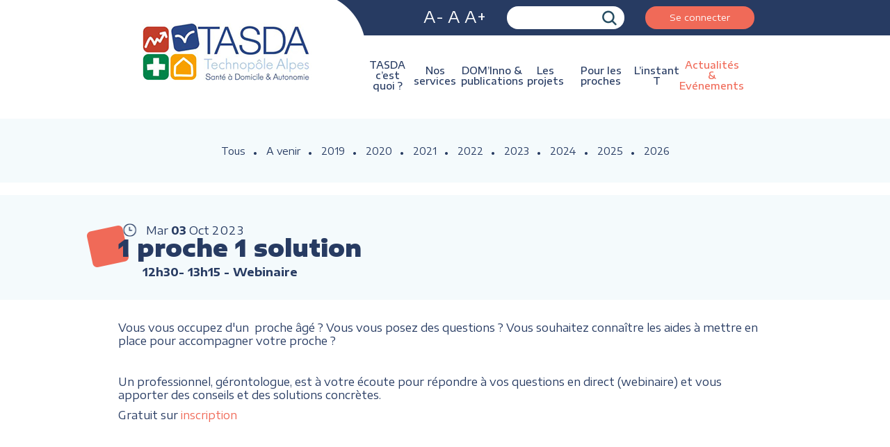

--- FILE ---
content_type: text/html; charset=UTF-8
request_url: https://www.tasda.fr/actualites-evenements/?event_id2=2653
body_size: 14588
content:
<!DOCTYPE html>
<!--[if lt IE 7 ]><html class="ie ie6" lang="en"> <![endif]-->
<!--[if IE 7 ]><html class="ie ie7" lang="en"> <![endif]-->
<!--[if IE 8 ]><html class="ie ie8" lang="en"> <![endif]-->
<!--[if (gte IE 9)|!(IE)]><!-->
<html dir="ltr" lang="fr-FR" prefix="og: https://ogp.me/ns#"> <!--<![endif]-->
<head>
<meta charset="UTF-8">
<meta name="viewport" content="width=device-width, initial-scale=1, maximum-scale=1">

<link rel="stylesheet" href="https://www.tasda.fr/wp-content/themes/Interlude/style.css" type="text/css" media="screen" />
<link rel="alternate" type="application/rss+xml" title="TASDA RSS Feed" href="https://www.tasda.fr/feed/" />
<link rel="alternate" type="application/atom+xml" title="TASDA Atom Feed" href="https://www.tasda.fr/feed/atom/" />
<link rel="pingback" href="https://www.tasda.fr/xmlrpc.php" />
<script type="text/javascript" src="https://www.tasda.fr/wp-content/themes/Interlude/js/jquery-3.2.1.min.js"></script>
<link rel="shortcut icon" href="https://www.tasda.fr/wp-content/themes/Interlude/images/favicon.png">
<link href="https://fonts.googleapis.com/css?family=Encode+Sans+Expanded:100,200,300,400,500,600,700,800,900" rel="stylesheet">
<link href="https://fonts.googleapis.com/css?family=Open+Sans" rel="stylesheet">
<link rel="stylesheet" href="https://www.tasda.fr/wp-content/themes/Interlude/css/slick-theme.css" />
<!-- <link rel="stylesheet" href="/styleResp.css" /> -->
<link rel="stylesheet" href="https://www.tasda.fr/wp-content/themes/Interlude/css/slick.css" />
<script type="text/javascript" src="https://www.tasda.fr/wp-content/themes/Interlude/js/slick.min.js"></script>
<script type="text/javascript" src="https://www.tasda.fr/wp-content/themes/Interlude/js/jquery-cookie/jquery.cookie.js"></script>

<!--[if lt IE 9]>
        <script src="http://html5shim.googlecode.com/svn/trunk/html5.js"></script>
    <![endif]-->


		<!-- All in One SEO 4.7.6 - aioseo.com -->
		<title>Actualités &amp; Evénements - TASDA</title>
	<meta name="description" content="TousA venir20192020202120222023202420252026 mer04Fév2026jeu05Fév2026 Tech&amp;FestAlpexpo - GRENOBLE Célébrer le meilleur de l&#039;innovation, ensemble : https://www.tech-fest.fr/fr Trois structures de l&#039;écosystème du bien-vieillir (TASDA, Silver Valley &amp; le Gérontopôle Auvergne Rhône-Alpes) pour accompagner les entreprises et acteurs innovants s&#039;associent. Venez nous rencontrer sur l&#039;espace Village Healthtech, stand H66 ! mar17Fév2026 Webinaire : Adapter son logement, bien anticiper pour" />
	<meta name="robots" content="max-image-preview:large" />
	<meta name="google-site-verification" content="bmRm38KGAN8LcfMamagmm9FqxFtLrPEnplsZuCQ5PjY" />
	<link rel="canonical" href="https://www.tasda.fr/actualites-evenements/" />
	<meta name="generator" content="All in One SEO (AIOSEO) 4.7.6" />
		<meta property="og:locale" content="fr_FR" />
		<meta property="og:site_name" content="TASDA - Technopôle Alpes Santé à Domicile et Autonomie" />
		<meta property="og:type" content="article" />
		<meta property="og:title" content="Actualités &amp; Evénements - TASDA" />
		<meta property="og:description" content="TousA venir20192020202120222023202420252026 mer04Fév2026jeu05Fév2026 Tech&amp;FestAlpexpo - GRENOBLE Célébrer le meilleur de l&#039;innovation, ensemble : https://www.tech-fest.fr/fr Trois structures de l&#039;écosystème du bien-vieillir (TASDA, Silver Valley &amp; le Gérontopôle Auvergne Rhône-Alpes) pour accompagner les entreprises et acteurs innovants s&#039;associent. Venez nous rencontrer sur l&#039;espace Village Healthtech, stand H66 ! mar17Fév2026 Webinaire : Adapter son logement, bien anticiper pour" />
		<meta property="og:url" content="https://www.tasda.fr/actualites-evenements/" />
		<meta property="article:published_time" content="2018-10-08T13:11:17+00:00" />
		<meta property="article:modified_time" content="2019-03-15T08:24:32+00:00" />
		<meta name="twitter:card" content="summary" />
		<meta name="twitter:title" content="Actualités &amp; Evénements - TASDA" />
		<meta name="twitter:description" content="TousA venir20192020202120222023202420252026 mer04Fév2026jeu05Fév2026 Tech&amp;FestAlpexpo - GRENOBLE Célébrer le meilleur de l&#039;innovation, ensemble : https://www.tech-fest.fr/fr Trois structures de l&#039;écosystème du bien-vieillir (TASDA, Silver Valley &amp; le Gérontopôle Auvergne Rhône-Alpes) pour accompagner les entreprises et acteurs innovants s&#039;associent. Venez nous rencontrer sur l&#039;espace Village Healthtech, stand H66 ! mar17Fév2026 Webinaire : Adapter son logement, bien anticiper pour" />
		<script type="application/ld+json" class="aioseo-schema">
			{"@context":"https:\/\/schema.org","@graph":[{"@type":"BreadcrumbList","@id":"https:\/\/www.tasda.fr\/actualites-evenements\/#breadcrumblist","itemListElement":[{"@type":"ListItem","@id":"https:\/\/www.tasda.fr\/#listItem","position":1,"name":"Domicile","item":"https:\/\/www.tasda.fr\/","nextItem":{"@type":"ListItem","@id":"https:\/\/www.tasda.fr\/actualites-evenements\/#listItem","name":"Actualit\u00e9s & Ev\u00e9nements"}},{"@type":"ListItem","@id":"https:\/\/www.tasda.fr\/actualites-evenements\/#listItem","position":2,"name":"Actualit\u00e9s & Ev\u00e9nements","previousItem":{"@type":"ListItem","@id":"https:\/\/www.tasda.fr\/#listItem","name":"Domicile"}}]},{"@type":"Organization","@id":"https:\/\/www.tasda.fr\/#organization","name":"TASDA","description":"Technop\u00f4le Alpes Sant\u00e9 \u00e0 Domicile et Autonomie","url":"https:\/\/www.tasda.fr\/","logo":{"@type":"ImageObject","url":"https:\/\/www.tasda.fr\/wp-content\/uploads\/2019\/01\/logo_TASDA_Horizontal_fdBlanc_OK.png","@id":"https:\/\/www.tasda.fr\/actualites-evenements\/#organizationLogo","width":1317,"height":446},"image":{"@id":"https:\/\/www.tasda.fr\/actualites-evenements\/#organizationLogo"},"sameAs":["https:\/\/www.linkedin.com\/company\/tasda\/"]},{"@type":"WebPage","@id":"https:\/\/www.tasda.fr\/actualites-evenements\/#webpage","url":"https:\/\/www.tasda.fr\/actualites-evenements\/","name":"Actualit\u00e9s & Ev\u00e9nements - TASDA","description":"TousA venir20192020202120222023202420252026 mer04F\u00e9v2026jeu05F\u00e9v2026 Tech&FestAlpexpo - GRENOBLE C\u00e9l\u00e9brer le meilleur de l'innovation, ensemble : https:\/\/www.tech-fest.fr\/fr Trois structures de l'\u00e9cosyst\u00e8me du bien-vieillir (TASDA, Silver Valley & le G\u00e9rontop\u00f4le Auvergne Rh\u00f4ne-Alpes) pour accompagner les entreprises et acteurs innovants s'associent. Venez nous rencontrer sur l'espace Village Healthtech, stand H66 ! mar17F\u00e9v2026 Webinaire : Adapter son logement, bien anticiper pour","inLanguage":"fr-FR","isPartOf":{"@id":"https:\/\/www.tasda.fr\/#website"},"breadcrumb":{"@id":"https:\/\/www.tasda.fr\/actualites-evenements\/#breadcrumblist"},"datePublished":"2018-10-08T15:11:17+02:00","dateModified":"2019-03-15T09:24:32+01:00"},{"@type":"WebSite","@id":"https:\/\/www.tasda.fr\/#website","url":"https:\/\/www.tasda.fr\/","name":"TASDA","description":"Technop\u00f4le Alpes Sant\u00e9 \u00e0 Domicile et Autonomie","inLanguage":"fr-FR","publisher":{"@id":"https:\/\/www.tasda.fr\/#organization"}}]}
		</script>
		<!-- All in One SEO -->

<link rel='dns-prefetch' href='//cdnjs.cloudflare.com' />
<link rel='dns-prefetch' href='//www.googletagmanager.com' />
		<!-- This site uses the Google Analytics by ExactMetrics plugin v8.2.2 - Using Analytics tracking - https://www.exactmetrics.com/ -->
		<!-- Note: ExactMetrics is not currently configured on this site. The site owner needs to authenticate with Google Analytics in the ExactMetrics settings panel. -->
					<!-- No tracking code set -->
				<!-- / Google Analytics by ExactMetrics -->
				<!-- This site uses the Google Analytics by MonsterInsights plugin v9.2.2 - Using Analytics tracking - https://www.monsterinsights.com/ -->
		<!-- Remarque : MonsterInsights n’est actuellement pas configuré sur ce site. Le propriétaire doit authentifier son compte Google Analytics dans les réglages de MonsterInsights.  -->
					<!-- No tracking code set -->
				<!-- / Google Analytics by MonsterInsights -->
		<script type="text/javascript">
/* <![CDATA[ */
window._wpemojiSettings = {"baseUrl":"https:\/\/s.w.org\/images\/core\/emoji\/15.0.3\/72x72\/","ext":".png","svgUrl":"https:\/\/s.w.org\/images\/core\/emoji\/15.0.3\/svg\/","svgExt":".svg","source":{"concatemoji":"https:\/\/www.tasda.fr\/wp-includes\/js\/wp-emoji-release.min.js?ver=6.5.7"}};
/*! This file is auto-generated */
!function(i,n){var o,s,e;function c(e){try{var t={supportTests:e,timestamp:(new Date).valueOf()};sessionStorage.setItem(o,JSON.stringify(t))}catch(e){}}function p(e,t,n){e.clearRect(0,0,e.canvas.width,e.canvas.height),e.fillText(t,0,0);var t=new Uint32Array(e.getImageData(0,0,e.canvas.width,e.canvas.height).data),r=(e.clearRect(0,0,e.canvas.width,e.canvas.height),e.fillText(n,0,0),new Uint32Array(e.getImageData(0,0,e.canvas.width,e.canvas.height).data));return t.every(function(e,t){return e===r[t]})}function u(e,t,n){switch(t){case"flag":return n(e,"\ud83c\udff3\ufe0f\u200d\u26a7\ufe0f","\ud83c\udff3\ufe0f\u200b\u26a7\ufe0f")?!1:!n(e,"\ud83c\uddfa\ud83c\uddf3","\ud83c\uddfa\u200b\ud83c\uddf3")&&!n(e,"\ud83c\udff4\udb40\udc67\udb40\udc62\udb40\udc65\udb40\udc6e\udb40\udc67\udb40\udc7f","\ud83c\udff4\u200b\udb40\udc67\u200b\udb40\udc62\u200b\udb40\udc65\u200b\udb40\udc6e\u200b\udb40\udc67\u200b\udb40\udc7f");case"emoji":return!n(e,"\ud83d\udc26\u200d\u2b1b","\ud83d\udc26\u200b\u2b1b")}return!1}function f(e,t,n){var r="undefined"!=typeof WorkerGlobalScope&&self instanceof WorkerGlobalScope?new OffscreenCanvas(300,150):i.createElement("canvas"),a=r.getContext("2d",{willReadFrequently:!0}),o=(a.textBaseline="top",a.font="600 32px Arial",{});return e.forEach(function(e){o[e]=t(a,e,n)}),o}function t(e){var t=i.createElement("script");t.src=e,t.defer=!0,i.head.appendChild(t)}"undefined"!=typeof Promise&&(o="wpEmojiSettingsSupports",s=["flag","emoji"],n.supports={everything:!0,everythingExceptFlag:!0},e=new Promise(function(e){i.addEventListener("DOMContentLoaded",e,{once:!0})}),new Promise(function(t){var n=function(){try{var e=JSON.parse(sessionStorage.getItem(o));if("object"==typeof e&&"number"==typeof e.timestamp&&(new Date).valueOf()<e.timestamp+604800&&"object"==typeof e.supportTests)return e.supportTests}catch(e){}return null}();if(!n){if("undefined"!=typeof Worker&&"undefined"!=typeof OffscreenCanvas&&"undefined"!=typeof URL&&URL.createObjectURL&&"undefined"!=typeof Blob)try{var e="postMessage("+f.toString()+"("+[JSON.stringify(s),u.toString(),p.toString()].join(",")+"));",r=new Blob([e],{type:"text/javascript"}),a=new Worker(URL.createObjectURL(r),{name:"wpTestEmojiSupports"});return void(a.onmessage=function(e){c(n=e.data),a.terminate(),t(n)})}catch(e){}c(n=f(s,u,p))}t(n)}).then(function(e){for(var t in e)n.supports[t]=e[t],n.supports.everything=n.supports.everything&&n.supports[t],"flag"!==t&&(n.supports.everythingExceptFlag=n.supports.everythingExceptFlag&&n.supports[t]);n.supports.everythingExceptFlag=n.supports.everythingExceptFlag&&!n.supports.flag,n.DOMReady=!1,n.readyCallback=function(){n.DOMReady=!0}}).then(function(){return e}).then(function(){var e;n.supports.everything||(n.readyCallback(),(e=n.source||{}).concatemoji?t(e.concatemoji):e.wpemoji&&e.twemoji&&(t(e.twemoji),t(e.wpemoji)))}))}((window,document),window._wpemojiSettings);
/* ]]> */
</script>
<style id='wp-emoji-styles-inline-css' type='text/css'>

	img.wp-smiley, img.emoji {
		display: inline !important;
		border: none !important;
		box-shadow: none !important;
		height: 1em !important;
		width: 1em !important;
		margin: 0 0.07em !important;
		vertical-align: -0.1em !important;
		background: none !important;
		padding: 0 !important;
	}
</style>
<link rel='stylesheet' id='wp-block-library-css' href='https://www.tasda.fr/wp-includes/css/dist/block-library/style.min.css?ver=6.5.7' type='text/css' media='all' />
<style id='classic-theme-styles-inline-css' type='text/css'>
/*! This file is auto-generated */
.wp-block-button__link{color:#fff;background-color:#32373c;border-radius:9999px;box-shadow:none;text-decoration:none;padding:calc(.667em + 2px) calc(1.333em + 2px);font-size:1.125em}.wp-block-file__button{background:#32373c;color:#fff;text-decoration:none}
</style>
<style id='global-styles-inline-css' type='text/css'>
body{--wp--preset--color--black: #000000;--wp--preset--color--cyan-bluish-gray: #abb8c3;--wp--preset--color--white: #ffffff;--wp--preset--color--pale-pink: #f78da7;--wp--preset--color--vivid-red: #cf2e2e;--wp--preset--color--luminous-vivid-orange: #ff6900;--wp--preset--color--luminous-vivid-amber: #fcb900;--wp--preset--color--light-green-cyan: #7bdcb5;--wp--preset--color--vivid-green-cyan: #00d084;--wp--preset--color--pale-cyan-blue: #8ed1fc;--wp--preset--color--vivid-cyan-blue: #0693e3;--wp--preset--color--vivid-purple: #9b51e0;--wp--preset--gradient--vivid-cyan-blue-to-vivid-purple: linear-gradient(135deg,rgba(6,147,227,1) 0%,rgb(155,81,224) 100%);--wp--preset--gradient--light-green-cyan-to-vivid-green-cyan: linear-gradient(135deg,rgb(122,220,180) 0%,rgb(0,208,130) 100%);--wp--preset--gradient--luminous-vivid-amber-to-luminous-vivid-orange: linear-gradient(135deg,rgba(252,185,0,1) 0%,rgba(255,105,0,1) 100%);--wp--preset--gradient--luminous-vivid-orange-to-vivid-red: linear-gradient(135deg,rgba(255,105,0,1) 0%,rgb(207,46,46) 100%);--wp--preset--gradient--very-light-gray-to-cyan-bluish-gray: linear-gradient(135deg,rgb(238,238,238) 0%,rgb(169,184,195) 100%);--wp--preset--gradient--cool-to-warm-spectrum: linear-gradient(135deg,rgb(74,234,220) 0%,rgb(151,120,209) 20%,rgb(207,42,186) 40%,rgb(238,44,130) 60%,rgb(251,105,98) 80%,rgb(254,248,76) 100%);--wp--preset--gradient--blush-light-purple: linear-gradient(135deg,rgb(255,206,236) 0%,rgb(152,150,240) 100%);--wp--preset--gradient--blush-bordeaux: linear-gradient(135deg,rgb(254,205,165) 0%,rgb(254,45,45) 50%,rgb(107,0,62) 100%);--wp--preset--gradient--luminous-dusk: linear-gradient(135deg,rgb(255,203,112) 0%,rgb(199,81,192) 50%,rgb(65,88,208) 100%);--wp--preset--gradient--pale-ocean: linear-gradient(135deg,rgb(255,245,203) 0%,rgb(182,227,212) 50%,rgb(51,167,181) 100%);--wp--preset--gradient--electric-grass: linear-gradient(135deg,rgb(202,248,128) 0%,rgb(113,206,126) 100%);--wp--preset--gradient--midnight: linear-gradient(135deg,rgb(2,3,129) 0%,rgb(40,116,252) 100%);--wp--preset--font-size--small: 13px;--wp--preset--font-size--medium: 20px;--wp--preset--font-size--large: 36px;--wp--preset--font-size--x-large: 42px;--wp--preset--spacing--20: 0.44rem;--wp--preset--spacing--30: 0.67rem;--wp--preset--spacing--40: 1rem;--wp--preset--spacing--50: 1.5rem;--wp--preset--spacing--60: 2.25rem;--wp--preset--spacing--70: 3.38rem;--wp--preset--spacing--80: 5.06rem;--wp--preset--shadow--natural: 6px 6px 9px rgba(0, 0, 0, 0.2);--wp--preset--shadow--deep: 12px 12px 50px rgba(0, 0, 0, 0.4);--wp--preset--shadow--sharp: 6px 6px 0px rgba(0, 0, 0, 0.2);--wp--preset--shadow--outlined: 6px 6px 0px -3px rgba(255, 255, 255, 1), 6px 6px rgba(0, 0, 0, 1);--wp--preset--shadow--crisp: 6px 6px 0px rgba(0, 0, 0, 1);}:where(.is-layout-flex){gap: 0.5em;}:where(.is-layout-grid){gap: 0.5em;}body .is-layout-flex{display: flex;}body .is-layout-flex{flex-wrap: wrap;align-items: center;}body .is-layout-flex > *{margin: 0;}body .is-layout-grid{display: grid;}body .is-layout-grid > *{margin: 0;}:where(.wp-block-columns.is-layout-flex){gap: 2em;}:where(.wp-block-columns.is-layout-grid){gap: 2em;}:where(.wp-block-post-template.is-layout-flex){gap: 1.25em;}:where(.wp-block-post-template.is-layout-grid){gap: 1.25em;}.has-black-color{color: var(--wp--preset--color--black) !important;}.has-cyan-bluish-gray-color{color: var(--wp--preset--color--cyan-bluish-gray) !important;}.has-white-color{color: var(--wp--preset--color--white) !important;}.has-pale-pink-color{color: var(--wp--preset--color--pale-pink) !important;}.has-vivid-red-color{color: var(--wp--preset--color--vivid-red) !important;}.has-luminous-vivid-orange-color{color: var(--wp--preset--color--luminous-vivid-orange) !important;}.has-luminous-vivid-amber-color{color: var(--wp--preset--color--luminous-vivid-amber) !important;}.has-light-green-cyan-color{color: var(--wp--preset--color--light-green-cyan) !important;}.has-vivid-green-cyan-color{color: var(--wp--preset--color--vivid-green-cyan) !important;}.has-pale-cyan-blue-color{color: var(--wp--preset--color--pale-cyan-blue) !important;}.has-vivid-cyan-blue-color{color: var(--wp--preset--color--vivid-cyan-blue) !important;}.has-vivid-purple-color{color: var(--wp--preset--color--vivid-purple) !important;}.has-black-background-color{background-color: var(--wp--preset--color--black) !important;}.has-cyan-bluish-gray-background-color{background-color: var(--wp--preset--color--cyan-bluish-gray) !important;}.has-white-background-color{background-color: var(--wp--preset--color--white) !important;}.has-pale-pink-background-color{background-color: var(--wp--preset--color--pale-pink) !important;}.has-vivid-red-background-color{background-color: var(--wp--preset--color--vivid-red) !important;}.has-luminous-vivid-orange-background-color{background-color: var(--wp--preset--color--luminous-vivid-orange) !important;}.has-luminous-vivid-amber-background-color{background-color: var(--wp--preset--color--luminous-vivid-amber) !important;}.has-light-green-cyan-background-color{background-color: var(--wp--preset--color--light-green-cyan) !important;}.has-vivid-green-cyan-background-color{background-color: var(--wp--preset--color--vivid-green-cyan) !important;}.has-pale-cyan-blue-background-color{background-color: var(--wp--preset--color--pale-cyan-blue) !important;}.has-vivid-cyan-blue-background-color{background-color: var(--wp--preset--color--vivid-cyan-blue) !important;}.has-vivid-purple-background-color{background-color: var(--wp--preset--color--vivid-purple) !important;}.has-black-border-color{border-color: var(--wp--preset--color--black) !important;}.has-cyan-bluish-gray-border-color{border-color: var(--wp--preset--color--cyan-bluish-gray) !important;}.has-white-border-color{border-color: var(--wp--preset--color--white) !important;}.has-pale-pink-border-color{border-color: var(--wp--preset--color--pale-pink) !important;}.has-vivid-red-border-color{border-color: var(--wp--preset--color--vivid-red) !important;}.has-luminous-vivid-orange-border-color{border-color: var(--wp--preset--color--luminous-vivid-orange) !important;}.has-luminous-vivid-amber-border-color{border-color: var(--wp--preset--color--luminous-vivid-amber) !important;}.has-light-green-cyan-border-color{border-color: var(--wp--preset--color--light-green-cyan) !important;}.has-vivid-green-cyan-border-color{border-color: var(--wp--preset--color--vivid-green-cyan) !important;}.has-pale-cyan-blue-border-color{border-color: var(--wp--preset--color--pale-cyan-blue) !important;}.has-vivid-cyan-blue-border-color{border-color: var(--wp--preset--color--vivid-cyan-blue) !important;}.has-vivid-purple-border-color{border-color: var(--wp--preset--color--vivid-purple) !important;}.has-vivid-cyan-blue-to-vivid-purple-gradient-background{background: var(--wp--preset--gradient--vivid-cyan-blue-to-vivid-purple) !important;}.has-light-green-cyan-to-vivid-green-cyan-gradient-background{background: var(--wp--preset--gradient--light-green-cyan-to-vivid-green-cyan) !important;}.has-luminous-vivid-amber-to-luminous-vivid-orange-gradient-background{background: var(--wp--preset--gradient--luminous-vivid-amber-to-luminous-vivid-orange) !important;}.has-luminous-vivid-orange-to-vivid-red-gradient-background{background: var(--wp--preset--gradient--luminous-vivid-orange-to-vivid-red) !important;}.has-very-light-gray-to-cyan-bluish-gray-gradient-background{background: var(--wp--preset--gradient--very-light-gray-to-cyan-bluish-gray) !important;}.has-cool-to-warm-spectrum-gradient-background{background: var(--wp--preset--gradient--cool-to-warm-spectrum) !important;}.has-blush-light-purple-gradient-background{background: var(--wp--preset--gradient--blush-light-purple) !important;}.has-blush-bordeaux-gradient-background{background: var(--wp--preset--gradient--blush-bordeaux) !important;}.has-luminous-dusk-gradient-background{background: var(--wp--preset--gradient--luminous-dusk) !important;}.has-pale-ocean-gradient-background{background: var(--wp--preset--gradient--pale-ocean) !important;}.has-electric-grass-gradient-background{background: var(--wp--preset--gradient--electric-grass) !important;}.has-midnight-gradient-background{background: var(--wp--preset--gradient--midnight) !important;}.has-small-font-size{font-size: var(--wp--preset--font-size--small) !important;}.has-medium-font-size{font-size: var(--wp--preset--font-size--medium) !important;}.has-large-font-size{font-size: var(--wp--preset--font-size--large) !important;}.has-x-large-font-size{font-size: var(--wp--preset--font-size--x-large) !important;}
.wp-block-navigation a:where(:not(.wp-element-button)){color: inherit;}
:where(.wp-block-post-template.is-layout-flex){gap: 1.25em;}:where(.wp-block-post-template.is-layout-grid){gap: 1.25em;}
:where(.wp-block-columns.is-layout-flex){gap: 2em;}:where(.wp-block-columns.is-layout-grid){gap: 2em;}
.wp-block-pullquote{font-size: 1.5em;line-height: 1.6;}
</style>
<link rel='stylesheet' id='contact-form-7-css' href='https://www.tasda.fr/wp-content/plugins/contact-form-7/includes/css/styles.css?ver=5.9.4' type='text/css' media='all' />
<style id='responsive-menu-inline-css' type='text/css'>
/** This file is major component of this plugin so please don't try to edit here. */
#rmp_menu_trigger-1656 {
  width: 55px;
  height: 55px;
  position: fixed;
  top: 15px;
  border-radius: 5px;
  display: none;
  text-decoration: none;
  right: 3%;
  background: #f06a58;
  transition: transform 0.5s, background-color 0.5s;
}
#rmp_menu_trigger-1656:hover, #rmp_menu_trigger-1656:focus {
  background: #f06a58;
  text-decoration: unset;
}
#rmp_menu_trigger-1656.is-active {
  background: #f06a58;
}
#rmp_menu_trigger-1656 .rmp-trigger-box {
  width: 25px;
  color: #ffffff;
}
#rmp_menu_trigger-1656 .rmp-trigger-icon-active, #rmp_menu_trigger-1656 .rmp-trigger-text-open {
  display: none;
}
#rmp_menu_trigger-1656.is-active .rmp-trigger-icon-active, #rmp_menu_trigger-1656.is-active .rmp-trigger-text-open {
  display: inline;
}
#rmp_menu_trigger-1656.is-active .rmp-trigger-icon-inactive, #rmp_menu_trigger-1656.is-active .rmp-trigger-text {
  display: none;
}
#rmp_menu_trigger-1656 .rmp-trigger-label {
  color: #ffffff;
  pointer-events: none;
  line-height: 13px;
  font-family: inherit;
  font-size: 14px;
  display: inline;
  text-transform: inherit;
}
#rmp_menu_trigger-1656 .rmp-trigger-label.rmp-trigger-label-top {
  display: block;
  margin-bottom: 12px;
}
#rmp_menu_trigger-1656 .rmp-trigger-label.rmp-trigger-label-bottom {
  display: block;
  margin-top: 12px;
}
#rmp_menu_trigger-1656 .responsive-menu-pro-inner {
  display: block;
}
#rmp_menu_trigger-1656 .rmp-trigger-icon-inactive .rmp-font-icon {
  color: #ffffff;
}
#rmp_menu_trigger-1656 .responsive-menu-pro-inner, #rmp_menu_trigger-1656 .responsive-menu-pro-inner::before, #rmp_menu_trigger-1656 .responsive-menu-pro-inner::after {
  width: 25px;
  height: 3px;
  background-color: #ffffff;
  border-radius: 4px;
  position: absolute;
}
#rmp_menu_trigger-1656 .rmp-trigger-icon-active .rmp-font-icon {
  color: #ffffff;
}
#rmp_menu_trigger-1656.is-active .responsive-menu-pro-inner, #rmp_menu_trigger-1656.is-active .responsive-menu-pro-inner::before, #rmp_menu_trigger-1656.is-active .responsive-menu-pro-inner::after {
  background-color: #ffffff;
}
#rmp_menu_trigger-1656:hover .rmp-trigger-icon-inactive .rmp-font-icon {
  color: #ffffff;
}
#rmp_menu_trigger-1656:not(.is-active):hover .responsive-menu-pro-inner, #rmp_menu_trigger-1656:not(.is-active):hover .responsive-menu-pro-inner::before, #rmp_menu_trigger-1656:not(.is-active):hover .responsive-menu-pro-inner::after {
  background-color: #ffffff;
}
#rmp_menu_trigger-1656 .responsive-menu-pro-inner::before {
  top: 10px;
}
#rmp_menu_trigger-1656 .responsive-menu-pro-inner::after {
  bottom: 10px;
}
#rmp_menu_trigger-1656.is-active .responsive-menu-pro-inner::after {
  bottom: 0;
}
/* Hamburger menu styling */
@media screen and (max-width: 900px) {
  /** Menu Title Style */
  /** Menu Additional Content Style */
  .menuHeader, #menu, footer .menu {
    display: none !important;
  }
  #rmp_menu_trigger-1656 {
    display: block;
  }
  #rmp-container-1656 {
    position: fixed;
    top: 0;
    margin: 0;
    transition: transform 0.5s;
    overflow: auto;
    display: block;
    width: 75%;
    background-color: #212121;
    background-image: url("");
    height: 100%;
    left: 0;
    padding-top: 0px;
    padding-left: 0px;
    padding-bottom: 0px;
    padding-right: 0px;
  }
  #rmp-menu-wrap-1656 {
    padding-top: 0px;
    padding-left: 0px;
    padding-bottom: 0px;
    padding-right: 0px;
    background-color: #212121;
  }
  #rmp-menu-wrap-1656 .rmp-menu, #rmp-menu-wrap-1656 .rmp-submenu {
    width: 100%;
    box-sizing: border-box;
    margin: 0;
    padding: 0;
  }
  #rmp-menu-wrap-1656 .rmp-submenu-depth-1 .rmp-menu-item-link {
    padding-left: 10%;
  }
  #rmp-menu-wrap-1656 .rmp-submenu-depth-2 .rmp-menu-item-link {
    padding-left: 15%;
  }
  #rmp-menu-wrap-1656 .rmp-submenu-depth-3 .rmp-menu-item-link {
    padding-left: 20%;
  }
  #rmp-menu-wrap-1656 .rmp-submenu-depth-4 .rmp-menu-item-link {
    padding-left: 25%;
  }
  #rmp-menu-wrap-1656 .rmp-submenu.rmp-submenu-open {
    display: block;
  }
  #rmp-menu-wrap-1656 .rmp-menu-item {
    width: 100%;
    list-style: none;
    margin: 0;
  }
  #rmp-menu-wrap-1656 .rmp-menu-item-link {
    height: 40px;
    line-height: 40px;
    font-size: 13px;
    border-bottom: 1px solid #212121;
    font-family: inherit;
    color: #ffffff;
    text-align: left;
    background-color: #212121;
    font-weight: normal;
    letter-spacing: 0px;
    display: block;
    box-sizing: border-box;
    width: 100%;
    text-decoration: none;
    position: relative;
    overflow: hidden;
    transition: background-color 0.5s, border-color 0.5s, 0.5s;
    padding: 0 5%;
    padding-right: 50px;
  }
  #rmp-menu-wrap-1656 .rmp-menu-item-link:after, #rmp-menu-wrap-1656 .rmp-menu-item-link:before {
    display: none;
  }
  #rmp-menu-wrap-1656 .rmp-menu-item-link:hover, #rmp-menu-wrap-1656 .rmp-menu-item-link:focus {
    color: #ffffff;
    border-color: #212121;
    background-color: #3f3f3f;
  }
  #rmp-menu-wrap-1656 .rmp-menu-item-link:focus {
    outline: none;
    border-color: unset;
    box-shadow: unset;
  }
  #rmp-menu-wrap-1656 .rmp-menu-item-link .rmp-font-icon {
    height: 40px;
    line-height: 40px;
    margin-right: 10px;
    font-size: 13px;
  }
  #rmp-menu-wrap-1656 .rmp-menu-current-item .rmp-menu-item-link {
    color: #ffffff;
    border-color: #212121;
    background-color: #212121;
  }
  #rmp-menu-wrap-1656 .rmp-menu-current-item .rmp-menu-item-link:hover, #rmp-menu-wrap-1656 .rmp-menu-current-item .rmp-menu-item-link:focus {
    color: #ffffff;
    border-color: #3f3f3f;
    background-color: #3f3f3f;
  }
  #rmp-menu-wrap-1656 .rmp-menu-subarrow {
    position: absolute;
    top: 0;
    bottom: 0;
    text-align: center;
    overflow: hidden;
    background-size: cover;
    overflow: hidden;
    right: 0;
    border-left-style: solid;
    border-left-color: #212121;
    border-left-width: 1px;
    height: 39px;
    width: 40px;
    color: #ffffff;
    background-color: #212121;
  }
  #rmp-menu-wrap-1656 .rmp-menu-subarrow svg {
    fill: #ffffff;
  }
  #rmp-menu-wrap-1656 .rmp-menu-subarrow:hover {
    color: #ffffff;
    border-color: #3f3f3f;
    background-color: #3f3f3f;
  }
  #rmp-menu-wrap-1656 .rmp-menu-subarrow:hover svg {
    fill: #ffffff;
  }
  #rmp-menu-wrap-1656 .rmp-menu-subarrow .rmp-font-icon {
    margin-right: unset;
  }
  #rmp-menu-wrap-1656 .rmp-menu-subarrow * {
    vertical-align: middle;
    line-height: 39px;
  }
  #rmp-menu-wrap-1656 .rmp-menu-subarrow-active {
    display: block;
    background-size: cover;
    color: #ffffff;
    border-color: #212121;
    background-color: #212121;
  }
  #rmp-menu-wrap-1656 .rmp-menu-subarrow-active svg {
    fill: #ffffff;
  }
  #rmp-menu-wrap-1656 .rmp-menu-subarrow-active:hover {
    color: #ffffff;
    border-color: #3f3f3f;
    background-color: #3f3f3f;
  }
  #rmp-menu-wrap-1656 .rmp-menu-subarrow-active:hover svg {
    fill: #ffffff;
  }
  #rmp-menu-wrap-1656 .rmp-submenu {
    display: none;
  }
  #rmp-menu-wrap-1656 .rmp-submenu .rmp-menu-item-link {
    height: 40px;
    line-height: 40px;
    letter-spacing: 0px;
    font-size: 13px;
    border-bottom: 1px solid #212121;
    font-family: inherit;
    font-weight: normal;
    color: #ffffff;
    text-align: left;
    background-color: #212121;
  }
  #rmp-menu-wrap-1656 .rmp-submenu .rmp-menu-item-link:hover, #rmp-menu-wrap-1656 .rmp-submenu .rmp-menu-item-link:focus {
    color: #ffffff;
    border-color: #212121;
    background-color: #3f3f3f;
  }
  #rmp-menu-wrap-1656 .rmp-submenu .rmp-menu-current-item .rmp-menu-item-link {
    color: #ffffff;
    border-color: #212121;
    background-color: #212121;
  }
  #rmp-menu-wrap-1656 .rmp-submenu .rmp-menu-current-item .rmp-menu-item-link:hover, #rmp-menu-wrap-1656 .rmp-submenu .rmp-menu-current-item .rmp-menu-item-link:focus {
    color: #ffffff;
    border-color: #3f3f3f;
    background-color: #3f3f3f;
  }
  #rmp-menu-wrap-1656 .rmp-submenu .rmp-menu-subarrow {
    right: 0;
    border-right: unset;
    border-left-style: solid;
    border-left-color: #212121;
    border-left-width: 1px;
    height: 39px;
    line-height: 39px;
    width: 40px;
    color: #ffffff;
    background-color: #212121;
  }
  #rmp-menu-wrap-1656 .rmp-submenu .rmp-menu-subarrow:hover {
    color: #ffffff;
    border-color: #3f3f3f;
    background-color: #3f3f3f;
  }
  #rmp-menu-wrap-1656 .rmp-submenu .rmp-menu-subarrow-active {
    color: #ffffff;
    border-color: #212121;
    background-color: #212121;
  }
  #rmp-menu-wrap-1656 .rmp-submenu .rmp-menu-subarrow-active:hover {
    color: #ffffff;
    border-color: #3f3f3f;
    background-color: #3f3f3f;
  }
  #rmp-menu-wrap-1656 .rmp-menu-item-description {
    margin: 0;
    padding: 5px 5%;
    opacity: 0.8;
    color: #ffffff;
  }
  #rmp-search-box-1656 {
    display: block;
    padding-top: 0px;
    padding-left: 5%;
    padding-bottom: 0px;
    padding-right: 5%;
  }
  #rmp-search-box-1656 .rmp-search-form {
    margin: 0;
  }
  #rmp-search-box-1656 .rmp-search-box {
    background: #ffffff;
    border: 1px solid #dadada;
    color: #333333;
    width: 100%;
    padding: 0 5%;
    border-radius: 30px;
    height: 45px;
    -webkit-appearance: none;
  }
  #rmp-search-box-1656 .rmp-search-box::placeholder {
    color: #c7c7cd;
  }
  #rmp-search-box-1656 .rmp-search-box:focus {
    background-color: #ffffff;
    outline: 2px solid #dadada;
    color: #333333;
  }
  #rmp-menu-title-1656 {
    background-color: #212121;
    color: #ffffff;
    text-align: left;
    font-size: 13px;
    padding-top: 10%;
    padding-left: 5%;
    padding-bottom: 0%;
    padding-right: 5%;
    font-weight: 400;
    transition: background-color 0.5s, border-color 0.5s, color 0.5s;
  }
  #rmp-menu-title-1656:hover {
    background-color: #212121;
    color: #ffffff;
  }
  #rmp-menu-title-1656 > .rmp-menu-title-link {
    color: #ffffff;
    width: 100%;
    background-color: unset;
    text-decoration: none;
  }
  #rmp-menu-title-1656 > .rmp-menu-title-link:hover {
    color: #ffffff;
  }
  #rmp-menu-title-1656 .rmp-font-icon {
    font-size: 13px;
  }
  #rmp-menu-additional-content-1656 {
    padding-top: 0px;
    padding-left: 5%;
    padding-bottom: 0px;
    padding-right: 5%;
    color: #ffffff;
    text-align: center;
    font-size: 16px;
  }
}
/**
This file contents common styling of menus.
*/
.rmp-container {
  display: none;
  visibility: visible;
  padding: 0px 0px 0px 0px;
  z-index: 99998;
  transition: all 0.3s;
  /** Scrolling bar in menu setting box **/
}
.rmp-container.rmp-fade-top, .rmp-container.rmp-fade-left, .rmp-container.rmp-fade-right, .rmp-container.rmp-fade-bottom {
  display: none;
}
.rmp-container.rmp-slide-left, .rmp-container.rmp-push-left {
  transform: translateX(-100%);
  -ms-transform: translateX(-100%);
  -webkit-transform: translateX(-100%);
  -moz-transform: translateX(-100%);
}
.rmp-container.rmp-slide-left.rmp-menu-open, .rmp-container.rmp-push-left.rmp-menu-open {
  transform: translateX(0);
  -ms-transform: translateX(0);
  -webkit-transform: translateX(0);
  -moz-transform: translateX(0);
}
.rmp-container.rmp-slide-right, .rmp-container.rmp-push-right {
  transform: translateX(100%);
  -ms-transform: translateX(100%);
  -webkit-transform: translateX(100%);
  -moz-transform: translateX(100%);
}
.rmp-container.rmp-slide-right.rmp-menu-open, .rmp-container.rmp-push-right.rmp-menu-open {
  transform: translateX(0);
  -ms-transform: translateX(0);
  -webkit-transform: translateX(0);
  -moz-transform: translateX(0);
}
.rmp-container.rmp-slide-top, .rmp-container.rmp-push-top {
  transform: translateY(-100%);
  -ms-transform: translateY(-100%);
  -webkit-transform: translateY(-100%);
  -moz-transform: translateY(-100%);
}
.rmp-container.rmp-slide-top.rmp-menu-open, .rmp-container.rmp-push-top.rmp-menu-open {
  transform: translateY(0);
  -ms-transform: translateY(0);
  -webkit-transform: translateY(0);
  -moz-transform: translateY(0);
}
.rmp-container.rmp-slide-bottom, .rmp-container.rmp-push-bottom {
  transform: translateY(100%);
  -ms-transform: translateY(100%);
  -webkit-transform: translateY(100%);
  -moz-transform: translateY(100%);
}
.rmp-container.rmp-slide-bottom.rmp-menu-open, .rmp-container.rmp-push-bottom.rmp-menu-open {
  transform: translateX(0);
  -ms-transform: translateX(0);
  -webkit-transform: translateX(0);
  -moz-transform: translateX(0);
}
.rmp-container::-webkit-scrollbar {
  width: 0px;
}
.rmp-container ::-webkit-scrollbar-track {
  box-shadow: inset 0 0 5px transparent;
}
.rmp-container ::-webkit-scrollbar-thumb {
  background: transparent;
}
.rmp-container ::-webkit-scrollbar-thumb:hover {
  background: transparent;
}
.rmp-container .rmp-menu-wrap .rmp-menu {
  transition: none;
  border-radius: 0;
  box-shadow: none;
  background: none;
  border: 0;
  bottom: auto;
  box-sizing: border-box;
  clip: auto;
  color: #666;
  display: block;
  float: none;
  font-family: inherit;
  font-size: 14px;
  height: auto;
  left: auto;
  line-height: 1.7;
  list-style-type: none;
  margin: 0;
  min-height: auto;
  max-height: none;
  opacity: 1;
  outline: none;
  overflow: visible;
  padding: 0;
  position: relative;
  pointer-events: auto;
  right: auto;
  text-align: left;
  text-decoration: none;
  text-indent: 0;
  text-transform: none;
  transform: none;
  top: auto;
  visibility: inherit;
  width: auto;
  word-wrap: break-word;
  white-space: normal;
}
.rmp-container .rmp-menu-additional-content {
  display: block;
  word-break: break-word;
}
.rmp-container .rmp-menu-title {
  display: flex;
  flex-direction: column;
}
.rmp-container .rmp-menu-title .rmp-menu-title-image {
  max-width: 100%;
  margin-bottom: 15px;
  display: block;
  margin: auto;
  margin-bottom: 15px;
}
button.rmp_menu_trigger {
  z-index: 999999;
  overflow: hidden;
  outline: none;
  border: 0;
  display: none;
  margin: 0;
  transition: transform 0.5s, background-color 0.5s;
  padding: 0;
}
button.rmp_menu_trigger .responsive-menu-pro-inner::before, button.rmp_menu_trigger .responsive-menu-pro-inner::after {
  content: "";
  display: block;
}
button.rmp_menu_trigger .responsive-menu-pro-inner::before {
  top: 10px;
}
button.rmp_menu_trigger .responsive-menu-pro-inner::after {
  bottom: 10px;
}
button.rmp_menu_trigger .rmp-trigger-box {
  width: 40px;
  display: inline-block;
  position: relative;
  pointer-events: none;
  vertical-align: super;
}
/*  Menu Trigger Boring Animation */
.rmp-menu-trigger-boring .responsive-menu-pro-inner {
  transition-property: none;
}
.rmp-menu-trigger-boring .responsive-menu-pro-inner::after, .rmp-menu-trigger-boring .responsive-menu-pro-inner::before {
  transition-property: none;
}
.rmp-menu-trigger-boring.is-active .responsive-menu-pro-inner {
  transform: rotate(45deg);
}
.rmp-menu-trigger-boring.is-active .responsive-menu-pro-inner:before {
  top: 0;
  opacity: 0;
}
.rmp-menu-trigger-boring.is-active .responsive-menu-pro-inner:after {
  bottom: 0;
  transform: rotate(-90deg);
}

</style>
<link rel='stylesheet' id='dashicons-css' href='https://www.tasda.fr/wp-includes/css/dashicons.min.css?ver=6.5.7' type='text/css' media='all' />
<link rel='stylesheet' id='slick-css' href='https://www.tasda.fr/wp-content/themes/Interlude/css/slick.css?ver=6.5.7' type='text/css' media='all' />
<link rel='stylesheet' id='slick-theme-css' href='https://www.tasda.fr/wp-content/themes/Interlude/css/slick-theme.css?ver=6.5.7' type='text/css' media='all' />
<link rel='stylesheet' id='interlude-css-css' href='https://www.tasda.fr/wp-content/themes/Interlude/style.css?ver=6.5.7' type='text/css' media='all' />
<link rel='stylesheet' id='wp-members-css' href='https://www.tasda.fr/wp-content/plugins/wp-members/assets/css/forms/generic-no-float.min.css?ver=3.4.9.7' type='text/css' media='all' />
<link rel='stylesheet' id='event-list-css' href='https://www.tasda.fr/wp-content/plugins/event-list/includes/css/event-list.css?ver=1.0' type='text/css' media='all' />
<script type="text/javascript" src="https://www.tasda.fr/wp-includes/js/jquery/jquery.min.js?ver=3.7.1" id="jquery-core-js"></script>
<script type="text/javascript" src="https://www.tasda.fr/wp-includes/js/jquery/jquery-migrate.min.js?ver=3.4.1" id="jquery-migrate-js"></script>
<script type="text/javascript" id="rmp_menu_scripts-js-extra">
/* <![CDATA[ */
var rmp_menu = {"ajaxURL":"https:\/\/www.tasda.fr\/wp-admin\/admin-ajax.php","wp_nonce":"86bf0404ac","menu":[{"menu_theme":null,"theme_type":"default","theme_location_menu":"","submenu_submenu_arrow_width":"40","submenu_submenu_arrow_width_unit":"px","submenu_submenu_arrow_height":"39","submenu_submenu_arrow_height_unit":"px","submenu_arrow_position":"right","submenu_sub_arrow_background_colour":"#212121","submenu_sub_arrow_background_hover_colour":"#3f3f3f","submenu_sub_arrow_background_colour_active":"#212121","submenu_sub_arrow_background_hover_colour_active":"#3f3f3f","submenu_sub_arrow_border_width":"1","submenu_sub_arrow_border_width_unit":"px","submenu_sub_arrow_border_colour":"#212121","submenu_sub_arrow_border_hover_colour":"#3f3f3f","submenu_sub_arrow_border_colour_active":"#212121","submenu_sub_arrow_border_hover_colour_active":"#3f3f3f","submenu_sub_arrow_shape_colour":"#ffffff","submenu_sub_arrow_shape_hover_colour":"#ffffff","submenu_sub_arrow_shape_colour_active":"#ffffff","submenu_sub_arrow_shape_hover_colour_active":"#ffffff","use_header_bar":"off","header_bar_items_order":"{\"logo\":\"on\",\"title\":\"on\",\"search\":\"on\",\"html content\":\"on\"}","header_bar_title":"","header_bar_html_content":"","header_bar_logo":"","header_bar_logo_link":"","header_bar_logo_width":"","header_bar_logo_width_unit":"%","header_bar_logo_height":"","header_bar_logo_height_unit":"px","header_bar_height":"80","header_bar_height_unit":"px","header_bar_padding":{"top":"0px","right":"5%","bottom":"0px","left":"5%"},"header_bar_font":"","header_bar_font_size":"14","header_bar_font_size_unit":"px","header_bar_text_color":"#ffffff","header_bar_background_color":"#ffffff","header_bar_breakpoint":"800","header_bar_position_type":"fixed","header_bar_adjust_page":null,"header_bar_scroll_enable":"off","header_bar_scroll_background_color":"#36bdf6","mobile_breakpoint":"600","tablet_breakpoint":"900","transition_speed":"0.5","sub_menu_speed":"0.2","show_menu_on_page_load":"","menu_disable_scrolling":"off","menu_overlay":"off","menu_overlay_colour":"rgba(0, 0, 0, 0.7)","desktop_menu_width":"","desktop_menu_width_unit":"%","desktop_menu_positioning":"fixed","desktop_menu_side":"","desktop_menu_to_hide":"","use_current_theme_location":"off","mega_menu":{"225":"off","227":"off","229":"off","228":"off","226":"off"},"desktop_submenu_open_animation":"none","desktop_submenu_open_animation_speed":"100ms","desktop_submenu_open_on_click":"off","desktop_menu_hide_and_show":"off","menu_name":"Default Menu","menu_to_use":"menu-principal","different_menu_for_mobile":"off","menu_to_use_in_mobile":"main-menu","use_mobile_menu":"on","use_tablet_menu":"on","use_desktop_menu":"","menu_display_on":"all-pages","menu_to_hide":".menuHeader,#menu,footer .menu","submenu_descriptions_on":"","custom_walker":"","menu_background_colour":"#212121","menu_depth":"5","smooth_scroll_on":"off","smooth_scroll_speed":"500","menu_font_icons":[],"menu_links_height":"40","menu_links_height_unit":"px","menu_links_line_height":"40","menu_links_line_height_unit":"px","menu_depth_0":"5","menu_depth_0_unit":"%","menu_font_size":"13","menu_font_size_unit":"px","menu_font":"","menu_font_weight":"normal","menu_text_alignment":"left","menu_text_letter_spacing":"","menu_word_wrap":"off","menu_link_colour":"#ffffff","menu_link_hover_colour":"#ffffff","menu_current_link_colour":"#ffffff","menu_current_link_hover_colour":"#ffffff","menu_item_background_colour":"#212121","menu_item_background_hover_colour":"#3f3f3f","menu_current_item_background_colour":"#212121","menu_current_item_background_hover_colour":"#3f3f3f","menu_border_width":"1","menu_border_width_unit":"px","menu_item_border_colour":"#212121","menu_item_border_colour_hover":"#212121","menu_current_item_border_colour":"#212121","menu_current_item_border_hover_colour":"#3f3f3f","submenu_links_height":"40","submenu_links_height_unit":"px","submenu_links_line_height":"40","submenu_links_line_height_unit":"px","menu_depth_side":"left","menu_depth_1":"10","menu_depth_1_unit":"%","menu_depth_2":"15","menu_depth_2_unit":"%","menu_depth_3":"20","menu_depth_3_unit":"%","menu_depth_4":"25","menu_depth_4_unit":"%","submenu_item_background_colour":"#212121","submenu_item_background_hover_colour":"#3f3f3f","submenu_current_item_background_colour":"#212121","submenu_current_item_background_hover_colour":"#3f3f3f","submenu_border_width":"1","submenu_border_width_unit":"px","submenu_item_border_colour":"#212121","submenu_item_border_colour_hover":"#212121","submenu_current_item_border_colour":"#212121","submenu_current_item_border_hover_colour":"#3f3f3f","submenu_font_size":"13","submenu_font_size_unit":"px","submenu_font":"","submenu_font_weight":"normal","submenu_text_letter_spacing":"","submenu_text_alignment":"left","submenu_link_colour":"#ffffff","submenu_link_hover_colour":"#ffffff","submenu_current_link_colour":"#ffffff","submenu_current_link_hover_colour":"#ffffff","inactive_arrow_shape":"\u25bc","active_arrow_shape":"\u25b2","inactive_arrow_font_icon":"","active_arrow_font_icon":"","inactive_arrow_image":"","active_arrow_image":"","submenu_arrow_width":"40","submenu_arrow_width_unit":"px","submenu_arrow_height":"39","submenu_arrow_height_unit":"px","arrow_position":"right","menu_sub_arrow_shape_colour":"#ffffff","menu_sub_arrow_shape_hover_colour":"#ffffff","menu_sub_arrow_shape_colour_active":"#ffffff","menu_sub_arrow_shape_hover_colour_active":"#ffffff","menu_sub_arrow_border_width":"1","menu_sub_arrow_border_width_unit":"px","menu_sub_arrow_border_colour":"#212121","menu_sub_arrow_border_hover_colour":"#3f3f3f","menu_sub_arrow_border_colour_active":"#212121","menu_sub_arrow_border_hover_colour_active":"#3f3f3f","menu_sub_arrow_background_colour":"#212121","menu_sub_arrow_background_hover_colour":"#3f3f3f","menu_sub_arrow_background_colour_active":"#212121","menu_sub_arrow_background_hover_colour_active":"#3f3f3f","fade_submenus":"off","fade_submenus_side":"left","fade_submenus_delay":"100","fade_submenus_speed":"500","use_slide_effect":"off","slide_effect_back_to_text":"Back","accordion_animation":"off","auto_expand_all_submenus":"off","auto_expand_current_submenus":"off","menu_item_click_to_trigger_submenu":"off","button_width":"55","button_width_unit":"px","button_height":"55","button_height_unit":"px","button_background_colour":"#f06a58","button_background_colour_hover":"#f06a58","button_background_colour_active":"#f06a58","toggle_button_border_radius":"5","button_transparent_background":"off","button_left_or_right":"right","button_position_type":"fixed","button_distance_from_side":"3","button_distance_from_side_unit":"%","button_top":"15","button_top_unit":"px","button_push_with_animation":"off","button_click_animation":"boring","button_line_margin":"5","button_line_margin_unit":"px","button_line_width":"25","button_line_width_unit":"px","button_line_height":"3","button_line_height_unit":"px","button_line_colour":"#ffffff","button_line_colour_hover":"#ffffff","button_line_colour_active":"#ffffff","button_font_icon":"","button_font_icon_when_clicked":"","button_image":"","button_image_when_clicked":"","button_title":"","button_title_open":"","button_title_position":"left","menu_container_columns":"","button_font":"","button_font_size":"14","button_font_size_unit":"px","button_title_line_height":"13","button_title_line_height_unit":"px","button_text_colour":"#ffffff","button_trigger_type_click":"on","button_trigger_type_hover":"off","button_click_trigger":"#responsive-menu-button","items_order":{"title":"on","menu":"on","search":"on","additional content":""},"menu_title":"","menu_title_link":"","menu_title_link_location":"_self","menu_title_image":"","menu_title_font_icon":"","menu_title_section_padding":{"top":"10%","right":"5%","bottom":"0%","left":"5%"},"menu_title_background_colour":"#212121","menu_title_background_hover_colour":"#212121","menu_title_font_size":"13","menu_title_font_size_unit":"px","menu_title_alignment":"left","menu_title_font_weight":"400","menu_title_font_family":"","menu_title_colour":"#ffffff","menu_title_hover_colour":"#ffffff","menu_title_image_width":"","menu_title_image_width_unit":"%","menu_title_image_height":"","menu_title_image_height_unit":"px","menu_additional_content":"<form class=\"search clearfix\" role=\"search\" method=\"get\" id=\"searchform\" action=\"http:\/\/137.74.172.63\/tasda\">\r\n        <input type=\"text\" id=\"recherche\" name=\"s\" value=\"\" class=\"gauche\" placeholder=\"\">\r\n        <button type=\"submit\" class=\"btn gauche\" id=\"search-box\"><\/button>\r\n<\/form>","menu_additional_section_padding":{"left":"5%","top":"0px","right":"5%","bottom":"0px"},"menu_additional_content_font_size":"16","menu_additional_content_font_size_unit":"px","menu_additional_content_alignment":"center","menu_additional_content_colour":"#ffffff","menu_search_box_text":"Search","menu_search_box_code":"","menu_search_section_padding":{"left":"5%","top":"0px","right":"5%","bottom":"0px"},"menu_search_box_height":"45","menu_search_box_height_unit":"px","menu_search_box_border_radius":"30","menu_search_box_text_colour":"#333333","menu_search_box_background_colour":"#ffffff","menu_search_box_placeholder_colour":"#c7c7cd","menu_search_box_border_colour":"#dadada","menu_section_padding":{"top":"0px","right":"0px","bottom":"0px","left":"0px"},"menu_width":"75","menu_width_unit":"%","menu_maximum_width":"","menu_maximum_width_unit":"px","menu_minimum_width":"","menu_minimum_width_unit":"px","menu_auto_height":"off","menu_container_padding":{"top":"0px","right":"0px","bottom":"0px","left":"0px"},"menu_container_background_colour":"#212121","menu_background_image":"","animation_type":"slide","menu_appear_from":"left","animation_speed":"0.5","page_wrapper":"","menu_close_on_body_click":"off","menu_close_on_scroll":"off","menu_close_on_link_click":"off","enable_touch_gestures":"","active_arrow_font_icon_type":"font-awesome","active_arrow_image_alt":"","admin_theme":"dark","breakpoint":"900","button_font_icon_type":"font-awesome","button_font_icon_when_clicked_type":"font-awesome","button_image_alt":"","button_image_alt_when_clicked":"","button_trigger_type":"click","custom_css":"","desktop_menu_options":"{\"696\":{\"type\":\"standard\",\"width\":\"auto\",\"parent_background_colour\":\"\",\"parent_background_image\":\"\"},\"24\":{\"type\":\"standard\",\"width\":\"auto\",\"parent_background_colour\":\"\",\"parent_background_image\":\"\"},\"23\":{\"type\":\"standard\",\"width\":\"auto\",\"parent_background_colour\":\"\",\"parent_background_image\":\"\"},\"22\":{\"type\":\"standard\",\"width\":\"auto\",\"parent_background_colour\":\"\",\"parent_background_image\":\"\"},\"21\":{\"type\":\"standard\",\"width\":\"auto\",\"parent_background_colour\":\"\",\"parent_background_image\":\"\"},\"20\":{\"type\":\"standard\",\"width\":\"auto\",\"parent_background_colour\":\"\",\"parent_background_image\":\"\"}}","external_files":"off","header_bar_logo_alt":"","hide_on_desktop":"off","hide_on_mobile":"off","inactive_arrow_font_icon_type":"font-awesome","inactive_arrow_image_alt":"","keyboard_shortcut_close_menu":"27,37","keyboard_shortcut_open_menu":"32,39","menu_adjust_for_wp_admin_bar":"off","menu_depth_5":"30","menu_depth_5_unit":"%","menu_title_font_icon_type":"font-awesome","menu_title_image_alt":"","minify_scripts":"off","mobile_only":"off","remove_bootstrap":"","remove_fontawesome":"","scripts_in_footer":"off","shortcode":"off","single_menu_font":"","single_menu_font_size":"14","single_menu_font_size_unit":"px","single_menu_height":"80","single_menu_height_unit":"px","single_menu_item_background_colour":"#ffffff","single_menu_item_background_colour_hover":"#ffffff","single_menu_item_link_colour":"#000000","single_menu_item_link_colour_hover":"#000000","single_menu_item_submenu_background_colour":"#ffffff","single_menu_item_submenu_background_colour_hover":"#ffffff","single_menu_item_submenu_link_colour":"#000000","single_menu_item_submenu_link_colour_hover":"#000000","single_menu_line_height":"80","single_menu_line_height_unit":"px","single_menu_submenu_font":"","single_menu_submenu_font_size":"12","single_menu_submenu_font_size_unit":"px","single_menu_submenu_height":"","single_menu_submenu_height_unit":"auto","single_menu_submenu_line_height":"40","single_menu_submenu_line_height_unit":"px","menu_title_padding":{"left":"5%","top":"0px","right":"5%","bottom":"0px"},"menu_id":1656,"active_toggle_contents":"\u25b2","inactive_toggle_contents":"\u25bc"}]};
/* ]]> */
</script>
<script type="text/javascript" src="https://www.tasda.fr/wp-content/plugins/responsive-menu/v4.0.0/assets/js/rmp-menu.js?ver=4.5.0" id="rmp_menu_scripts-js"></script>

<!-- Extrait de code de la balise Google (gtag.js) ajouté par Site Kit -->

<!-- Extrait Google Analytics ajouté par Site Kit -->
<script type="text/javascript" src="https://www.googletagmanager.com/gtag/js?id=GT-NNVBZSN" id="google_gtagjs-js" async></script>
<script type="text/javascript" id="google_gtagjs-js-after">
/* <![CDATA[ */
window.dataLayer = window.dataLayer || [];function gtag(){dataLayer.push(arguments);}
gtag("set","linker",{"domains":["www.tasda.fr"]});
gtag("js", new Date());
gtag("set", "developer_id.dZTNiMT", true);
gtag("config", "GT-NNVBZSN");
/* ]]> */
</script>

<!-- Extrait de code de la balise Google de fin (gtag.js) ajouté par Site Kit -->
<link rel="https://api.w.org/" href="https://www.tasda.fr/wp-json/" /><link rel="alternate" type="application/json" href="https://www.tasda.fr/wp-json/wp/v2/pages/18" /><link rel="EditURI" type="application/rsd+xml" title="RSD" href="https://www.tasda.fr/xmlrpc.php?rsd" />
<meta name="generator" content="WordPress 6.5.7" />
<link rel='shortlink' href='https://www.tasda.fr/?p=18' />
<link rel="alternate" type="application/json+oembed" href="https://www.tasda.fr/wp-json/oembed/1.0/embed?url=https%3A%2F%2Fwww.tasda.fr%2Factualites-evenements%2F" />
<link rel="alternate" type="text/xml+oembed" href="https://www.tasda.fr/wp-json/oembed/1.0/embed?url=https%3A%2F%2Fwww.tasda.fr%2Factualites-evenements%2F&#038;format=xml" />
<meta name="generator" content="Site Kit by Google 1.144.0" />
<!-- Extrait Google Tag Manager ajouté par Site Kit -->
<script type="text/javascript">
/* <![CDATA[ */

			( function( w, d, s, l, i ) {
				w[l] = w[l] || [];
				w[l].push( {'gtm.start': new Date().getTime(), event: 'gtm.js'} );
				var f = d.getElementsByTagName( s )[0],
					j = d.createElement( s ), dl = l != 'dataLayer' ? '&l=' + l : '';
				j.async = true;
				j.src = 'https://www.googletagmanager.com/gtm.js?id=' + i + dl;
				f.parentNode.insertBefore( j, f );
			} )( window, document, 'script', 'dataLayer', 'GTM-MW7DDVX' );
			
/* ]]> */
</script>

<!-- Arrêter l&#039;extrait Google Tag Manager ajouté par Site Kit -->
<link rel="icon" href="https://www.tasda.fr/wp-content/uploads/2022/02/logo_TASDA_mini_fdBlanc-150x150.png" sizes="32x32" />
<link rel="icon" href="https://www.tasda.fr/wp-content/uploads/2022/02/logo_TASDA_mini_fdBlanc-300x300.png" sizes="192x192" />
<link rel="apple-touch-icon" href="https://www.tasda.fr/wp-content/uploads/2022/02/logo_TASDA_mini_fdBlanc-300x300.png" />
<meta name="msapplication-TileImage" content="https://www.tasda.fr/wp-content/uploads/2022/02/logo_TASDA_mini_fdBlanc-300x300.png" />

</head>
<body class="nonConnecter standard">
    <header class="clearfix">
        <div class="content clearfix">
            <div class="bloc1">
                                    <a class="logo" href="https://www.tasda.fr" style="margin-bottom:15px;">
                            <img src="https://www.tasda.fr/wp-content/themes/Interlude/images/logo.png" alt="Logo TASDA" />
                    </a>
                <div id="menuHaut">
                    <div id="accessibilite" class="gauche">
                        <span id="AMoins">A- </span>
                        <span id="reset">A </span>
                        <span id="APlus">A+ </span>
                    </div>
                    <div id="blocRecherche" class="gauche">
                        <form class="search clearfix" role="search" method="get" id="searchform" action="https://www.tasda.fr">
    <input type="text" id="recherche" name="s" value="" class="gauche" placeholder=""/>
    <button type="submit" class="btn gauche" id="search-box"></button>
</form>
                    </div>
                                            <a href="https://www.tasda.fr/connexion/"  id="prive">
                            Se connecter
                        </a>
                                    </div>
            </div>
            <div class="menuHeader">
                <nav class="clearfix">
                    <ul id="menu" class="jMenu"><li id="menu-item-696" class="hidden menu-item menu-item-type-post_type menu-item-object-page menu-item-home menu-item-696"><a href="https://www.tasda.fr/">Accueil</a></li>
<li id="menu-item-24" class="menu-item menu-item-type-post_type menu-item-object-page menu-item-24"><a href="https://www.tasda.fr/tasdacest-quoi/">TASDA <br />c’est quoi ?</a></li>
<li id="menu-item-23" class="menu-item menu-item-type-post_type menu-item-object-page menu-item-23"><a href="https://www.tasda.fr/nos-services/">Nos services</a></li>
<li id="menu-item-22" class="menu-item menu-item-type-post_type menu-item-object-page menu-item-22"><a href="https://www.tasda.fr/outils-ressources/">DOM’Inno &#038; <br />publications</a></li>
<li id="menu-item-21" class="menu-item menu-item-type-post_type menu-item-object-page menu-item-21"><a href="https://www.tasda.fr/les-projets/">Les projets</a></li>
<li id="menu-item-2580" class="menu-item menu-item-type-post_type menu-item-object-page menu-item-2580"><a href="https://www.tasda.fr/pourlesproches/">Pour les proches</a></li>
<li id="menu-item-2382" class="menu-item menu-item-type-post_type menu-item-object-page menu-item-2382"><a href="https://www.tasda.fr/instant-t/">L’instant T</a></li>
<li id="menu-item-20" class="menu-item menu-item-type-post_type menu-item-object-page current-menu-item page_item page-item-18 current_page_item menu-item-20"><a href="https://www.tasda.fr/actualites-evenements/" aria-current="page">Actualités &#038; <br />Evénements</a></li>
</ul>                </nav>
            </div>
            <div class="noFondu ">
            </div>
        </div>

    </header>

    
        
        
        
        

                <div class="pageEvent">
            
				<div class="event-list">
				<style type="text/css">
					.filterbar { display:table; width:100% }
					.filterbar > div { display:table-cell }
				</style>
				<!--[if lte IE 7]>
				<style>.filterbar > div { float:left }</style>
				<![endif]-->
				<div class="filterbar subsubsub">
					<div style="text-align:left"><ul class="hlist"><li><a href="https://www.tasda.fr/actualites-evenements/?date2=all">Tous</a></li><li><a href="https://www.tasda.fr/actualites-evenements/?date2=upcoming">A venir</a></li><li><a href="https://www.tasda.fr/actualites-evenements/?date2=2019">2019</a></li><li><a href="https://www.tasda.fr/actualites-evenements/?date2=2020">2020</a></li><li><a href="https://www.tasda.fr/actualites-evenements/?date2=2021">2021</a></li><li><a href="https://www.tasda.fr/actualites-evenements/?date2=2022">2022</a></li><li><a href="https://www.tasda.fr/actualites-evenements/?date2=2023">2023</a></li><li><a href="https://www.tasda.fr/actualites-evenements/?date2=2024">2024</a></li><li><a href="https://www.tasda.fr/actualites-evenements/?date2=2025">2025</a></li><li><a href="https://www.tasda.fr/actualites-evenements/?date2=2026">2026</a></li></ul>
					</div></div>
			<h2>Information sur l'évènement</h2>
			<ul class="single-event-view">
			 	<li class="event ">
					<div class="event-date single-date"><div class="startdate"><div class="event-weekday">mar</div><div class="event-day">03</div><div class="event-month">Oct</div><div class="event-year">2023</div></div></div>
					<div class="event-info single-day"><div class="event-title"><h3>1 proche 1 solution</h3></div><span class="event-time">12h30- 13h15</span><span class="event-location">Webinaire </span><div class="event-content"><p>Vous vous occupez d'un  proche âgé ? Vous vous posez des questions ? Vous souhaitez connaître les aides à mettre en place pour accompagner votre proche ?</p>
<div class="section-highlight">
<p>Un professionnel, gérontologue, est à votre écoute pour répondre à vos questions en direct (webinaire) et vous apporter des conseils et des solutions concrètes.</p>
<p>Gratuit sur <a href="https://framaforms.org/1-proche-1-solution-inscription-aux-direct-1681199956">inscription</a></p>
</div>
</div></div>
				</li></ul>
				</div>
        </div>
        
                <script>$('.connecte').hide();</script>
        
    
<script>
  $( ".selecteur" ).change(function () {
      var str = "";
      $( "select option:selected" ).each(function() {
        str = $( this ).val();
        $('div.taxo').hide();
        $('div.taxo'+str).show();
        if(str=='0'){
          $('div.taxo').show();
        }
      });
    });
  $('div.taxo .hide').hide();
  $('p.btntaxo').click(function(){
    var taxo=$(this).attr('attr');
    $('div.taxo'+taxo+' .hide').show();
    $(this).hide();
  })
  $('li#encours').click(function(){
    $('.bloc_encours').hide();
    $('.projetEncours').hide();
    $('.bloc_abouti').show();
    $('.projetAboutis').show();
    $('#encours').addClass('hide');
    $('#abouti').removeClass('hide');
  })
  $('li#abouti').click(function(){
    $('.bloc_encours').show();
    $('.projetEncours').show();
    $('.bloc_abouti').hide();
    $('.projetAboutis').hide();
    $('#abouti').addClass('hide');
    $('#encours').removeClass('hide');
  })
</script>

<div id="rejoinezNous" class="content">
    <div class="corps">
        <div class="contenu">
            <!--h2>Rejoignez-nous</h2-->
            <img class="gauche" src="https://www.tasda.fr/wp-content/themes/Interlude/images/equipe_illustrationGauche.png" alt="">
            <!--div class="blocTexte">
                            <a class="btn" href="https://www.tasda.fr/tasdacest-quoi/#les-adherents">Adhérer</a-->
                    <a class="btn" href="https://www.tasda.fr/tasdacest-quoi/#les-adherents">Rejoignez-nous, adhérez !</a>
            </div>
            <img class="droite" src="https://www.tasda.fr/wp-content/themes/Interlude/images/equipe_illustrationDroite.png" alt="">
        </div>
    </div>
</div>

<footer class="content clearfix">
    <div class="">
        <div class="Footer">
            <div class="coordonnees">
                <img src="https://www.tasda.fr/wp-content/themes/Interlude/images/logoBlanc.png" alt="logo TASDA">
                <p class="vertTexte">
                    18 bis, rue de la magnanerie<br />
					38000 Grenoble <br />
                    04 58 00 38 86 <br />
                    <a href="mailto:contact@tasda.fr" class="contactE">contact@tasda.fr</a>
                </p>
            </div>
            <div class="dominos">
                <h3>DOM'Inno</h3>
                <p>
                    Le catalogue en ligne du TASDA des aides technologiques et numériques pour bien vivre à domicile
                    <a href="http://dominno.tasda.fr/#!/" target="_blank">Visiter le site</a>
                </p>
            </div>
            <div class="menu">
                <h3>Menu</h3>
            <ul id="menuFooter" class="jMenu"><li class="hidden menu-item menu-item-type-post_type menu-item-object-page menu-item-home menu-item-696"><a href="https://www.tasda.fr/">Accueil</a></li>
<li class="menu-item menu-item-type-post_type menu-item-object-page menu-item-24"><a href="https://www.tasda.fr/tasdacest-quoi/">TASDA <br />c’est quoi ?</a></li>
<li class="menu-item menu-item-type-post_type menu-item-object-page menu-item-23"><a href="https://www.tasda.fr/nos-services/">Nos services</a></li>
<li class="menu-item menu-item-type-post_type menu-item-object-page menu-item-22"><a href="https://www.tasda.fr/outils-ressources/">DOM’Inno &#038; <br />publications</a></li>
<li class="menu-item menu-item-type-post_type menu-item-object-page menu-item-21"><a href="https://www.tasda.fr/les-projets/">Les projets</a></li>
<li class="menu-item menu-item-type-post_type menu-item-object-page menu-item-2580"><a href="https://www.tasda.fr/pourlesproches/">Pour les proches</a></li>
<li class="menu-item menu-item-type-post_type menu-item-object-page menu-item-2382"><a href="https://www.tasda.fr/instant-t/">L’instant T</a></li>
<li class="menu-item menu-item-type-post_type menu-item-object-page current-menu-item page_item page-item-18 current_page_item menu-item-20"><a href="https://www.tasda.fr/actualites-evenements/" aria-current="page">Actualités &#038; <br />Evénements</a></li>
</ul>            </div>
            <div class="newsletter">
                <h3>Newsletter</h3>
                <a href="http://eepurl.com/dNIfnU"  target="_blank">Inscrivez-vous aux nouvelles</a>
                <a href="https://www.tasda.fr/outils-ressources/#1nos-communications-les-nouvelles">Consultez les nouvelles</a>
            </div>
        </div>
        <div class="sousFooter">
            <div class="content">
                <a href="https://www.tasda.fr/mentions-legales/">Mentions légales</a>
                <a href="https://www.linkedin.com/company/tasda/" target="_blank">LinkedIn</a>
                <a href="https://www.tasda.fr/tasdacest-quoi/#contacterNous"> Contactez-nous</a>
            </div>
        </div>
    </div>
</footer>

<!-- Matomo --><script type="text/javascript">
var _paq = window._paq = window._paq || [];
_paq.push(['addDownloadExtensions', "pdf"]);
_paq.push(['trackAllContentImpressions']);_paq.push(['trackPageView']);_paq.push(['enableLinkTracking']);_paq.push(['alwaysUseSendBeacon']);_paq.push(['setTrackerUrl', "\/\/www.tasda.fr\/wp-content\/plugins\/matomo\/app\/matomo.php"]);_paq.push(['setSiteId', '1']);var d=document, g=d.createElement('script'), s=d.getElementsByTagName('script')[0];
g.type='text/javascript'; g.async=true; g.src="\/\/www.tasda.fr\/wp-content\/uploads\/matomo\/matomo.js"; s.parentNode.insertBefore(g,s);
</script>
<!-- End Matomo Code -->			<button type="button"  aria-controls="rmp-container-1656" aria-label="Menu Trigger" id="rmp_menu_trigger-1656"  class="rmp_menu_trigger rmp-menu-trigger-boring">
								<span class="rmp-trigger-box">
									<span class="responsive-menu-pro-inner"></span>
								</span>
					</button>
						<div id="rmp-container-1656" class="rmp-container rmp-container rmp-slide-left">
							<div id="rmp-menu-title-1656" class="rmp-menu-title">
									<span class="rmp-menu-title-link">
										<span></span>					</span>
							</div>
			<div id="rmp-menu-wrap-1656" class="rmp-menu-wrap"><ul id="rmp-menu-1656" class="rmp-menu" role="menubar" aria-label="Default Menu"><li id="rmp-menu-item-696" class="hidden menu-item menu-item-type-post_type menu-item-object-page menu-item-home rmp-menu-item rmp-menu-top-level-item" role="none"><a  href="https://www.tasda.fr/"  class="rmp-menu-item-link"  role="menuitem"  >Accueil</a></li><li id="rmp-menu-item-24" class=" menu-item menu-item-type-post_type menu-item-object-page rmp-menu-item rmp-menu-top-level-item" role="none"><a  href="https://www.tasda.fr/tasdacest-quoi/"  class="rmp-menu-item-link"  role="menuitem"  >TASDA <br />c’est quoi ?</a></li><li id="rmp-menu-item-23" class=" menu-item menu-item-type-post_type menu-item-object-page rmp-menu-item rmp-menu-top-level-item" role="none"><a  href="https://www.tasda.fr/nos-services/"  class="rmp-menu-item-link"  role="menuitem"  >Nos services</a></li><li id="rmp-menu-item-22" class=" menu-item menu-item-type-post_type menu-item-object-page rmp-menu-item rmp-menu-top-level-item" role="none"><a  href="https://www.tasda.fr/outils-ressources/"  class="rmp-menu-item-link"  role="menuitem"  >DOM’Inno &#038; <br />publications</a></li><li id="rmp-menu-item-21" class=" menu-item menu-item-type-post_type menu-item-object-page rmp-menu-item rmp-menu-top-level-item" role="none"><a  href="https://www.tasda.fr/les-projets/"  class="rmp-menu-item-link"  role="menuitem"  >Les projets</a></li><li id="rmp-menu-item-2580" class=" menu-item menu-item-type-post_type menu-item-object-page rmp-menu-item rmp-menu-top-level-item" role="none"><a  href="https://www.tasda.fr/pourlesproches/"  class="rmp-menu-item-link"  role="menuitem"  >Pour les proches</a></li><li id="rmp-menu-item-2382" class=" menu-item menu-item-type-post_type menu-item-object-page rmp-menu-item rmp-menu-top-level-item" role="none"><a  href="https://www.tasda.fr/instant-t/"  class="rmp-menu-item-link"  role="menuitem"  >L’instant T</a></li><li id="rmp-menu-item-20" class=" menu-item menu-item-type-post_type menu-item-object-page current-menu-item page_item page-item-18 current_page_item rmp-menu-item rmp-menu-current-item rmp-menu-top-level-item" role="none"><a  href="https://www.tasda.fr/actualites-evenements/"  class="rmp-menu-item-link"  role="menuitem"  >Actualités &#038; <br />Evénements</a></li></ul></div>			<div id="rmp-search-box-1656" class="rmp-search-box">
					<form action="https://www.tasda.fr/" class="rmp-search-form" role="search">
						<input type="search" name="s" title="Search" placeholder="Rechercher" class="rmp-search-box">
					</form>
				</div>
						</div>
					<!-- Extrait Google Tag Manager (noscript) ajouté par Site Kit -->
		<noscript>
			<iframe src="https://www.googletagmanager.com/ns.html?id=GTM-MW7DDVX" height="0" width="0" style="display:none;visibility:hidden"></iframe>
		</noscript>
		<!-- Arrêter l&#039;extrait Google Tag Manager (noscript) ajouté par Site Kit -->
		<script type="text/javascript" src="https://www.tasda.fr/wp-content/plugins/contact-form-7/includes/swv/js/index.js?ver=5.9.4" id="swv-js"></script>
<script type="text/javascript" id="contact-form-7-js-extra">
/* <![CDATA[ */
var wpcf7 = {"api":{"root":"https:\/\/www.tasda.fr\/wp-json\/","namespace":"contact-form-7\/v1"}};
/* ]]> */
</script>
<script type="text/javascript" src="https://www.tasda.fr/wp-content/plugins/contact-form-7/includes/js/index.js?ver=5.9.4" id="contact-form-7-js"></script>
<script type="text/javascript" src="https://www.tasda.fr/wp-content/themes/Interlude/js/slick.min.js?ver=6.5.7" id="slick-js"></script>
<script type="text/javascript" src="https://www.tasda.fr/wp-content/themes/Interlude/js/jquery-ui.min.js?ver=6.5.7" id="ui-js"></script>
<script type="text/javascript" src="https://cdnjs.cloudflare.com/ajax/libs/jquery-cookie/1.3.1/jquery.cookie.min.js?ver=6.5.7" id="scriptcookie-js"></script>
<script type="text/javascript" src="https://www.tasda.fr/wp-content/themes/Interlude/js/main.js?ver=6.5.7" id="interlude-js-js"></script>
</body>
</html>


--- FILE ---
content_type: text/css
request_url: https://www.tasda.fr/wp-content/themes/Interlude/css/footer.css
body_size: 969
content:
#rejoinezNous{
  text-align: center;
  padding-top: 60px;
  position: relative;
  z-index:5;
}
#rejoinezNous .contenu{
  position: relative;
  width: 100%;
}
#rejoinezNous .blocTexte{
  padding-top: 30px;
}
#rejoinezNous .blocTexte p{
  display:block;
  margin: 0 auto;
  font-weight: bold;
}
#rejoinezNous .btn{
  padding-left: 60px;
  padding-right: 60px;
  margin-top: 100px;
  margin-bottom: 45px;
}
#rejoinezNous img{
  position:absolute;
  bottom:-4px;
}
#rejoinezNous img.droite{
  right:0;
}
#rejoinezNous img.gauche{
  left:0;
}
#partenaire{
  padding-top: 75px;
  padding-bottom: 45px;
  background-color: #8fd0dd;
  background-blend-mode: multiply;
  position: relative;
  z-index:1;
}
.slick-initialized .slick-slide {
  height:90px;
  display:flex;
  height: 90px;
  display: flex;
  justify-content: center;
  align-items: center;
  padding: 20px;
}
.slick-initialized .slick-slide img{
  display: block;
  margin: 0 auto;
}
footer .Footer{
  padding-top:55px;
  padding-bottom:30px;
  background-color: #273b62!important;
}
footer{
  background-color: #273b62!important;
  color:#fefefe;
  padding-bottom: 30px;
}
footer .Footer p{
  font-size: 0.875em
}
footer a,footer i{
  color:#fefefe!important;
  font-size: 0.875em;
}
footer a.contactE{
  font-size: 1em;
}
footer h3{
  font-size: 1em;
  margin:0;
  margin-bottom: 15px;
}
footer li{
  line-height: 1.4em;
}
footer .dominos a{
  display: block;
  margin-top: 20px;
  font-size: 1em;
  text-decoration: underline;
}
footer .content{
  max-width: 935px!important;
  padding-bottom: 30px;
}
footer #menuFooter br{
  display:none;
}
footer .Footer{
  display: flex!important;
  justify-content: space-between;
  max-width:945px;
    margin: 0 auto;
}
footer .Footer div{
  width:calc(97% / 4);
  max-width: 220px;

}
footer .coordonnees{
  text-align: center;
  max-width: 98%;
  color:#fefefe!important;
}
footer .coordonnees p{
  margin-top: 25px;
}
footer
.sousFooter{
  background-color: rgba(254, 254, 254, 0.1)!important;
  padding: 20px;
}
footer .sousFooter .content{
  background-color: transparent!important;
  display: flex;
  justify-content: center;
  align-items: center;
}
footer .sousFooter .content a{
  margin-right: 60px;
  font-weight: 300;
}
#rejoinezNous p{
    font-size: 0.875em;
    display: block;
    max-width:437px;
    margin: 0 auto;
}
.newsletter form{
  position: relative;
  display: inline-block;
  margin:20px 0;
}
.newsletter input[type='text']{
  width:220px;
  padding: 5px 31px 5px 15px;
}
.newsletter input[type='submit']{
  height: 19px;
  width: 21px;
  background-color: transparent;
  border: none;
  background-image: url('../images/flecheMail.png)');
  background-repeat: no-repeat;
  position: absolute;
  top: 50%;
  right: 10px;
  transform: translateY(-50%);
}
@media screen and (max-width: 1014px){
  #rejoinezNous img.droite{
        right: -3%;
  }
  #rejoinezNous img.gauche{
        left: -3%;
  }
}
@media screen and (max-width: 800px){
  #rejoinezNous img.gauche,#rejoinezNous img.droite {
    display:none;
  }
  #rejoinezNous {
    padding-top: 30px;
  }
  #rejoinezNous img.gauche {
    left: -20%;
  }
  #rejoinezNous img.droite {
    right: -20%;
  }
}
/* @media screen and (max-width: 620px){
  #rejoinezNous {
    padding-top: 30px;
  }
  #rejoinezNous img.gauche {
    left: -40%;
  }
  #rejoinezNous img.droite {
    right: -40%;
  }
}
@media screen and (max-width: 500px){
  #rejoinezNous img.gauche,#rejoinezNous img.droite {
    display:none;
  }
  #rejoinezNous .btn {
    margin-top: 40px;
  }
  footer a{
    text-align: center;
  }
  footer .Footer{
    padding-top: 10px;
    flex-wrap: wrap;
    justify-content: center;
  }
  footer .Footer div{
    width:95%;
    padding-top: 20px;
    text-align: center;
  }
} */
